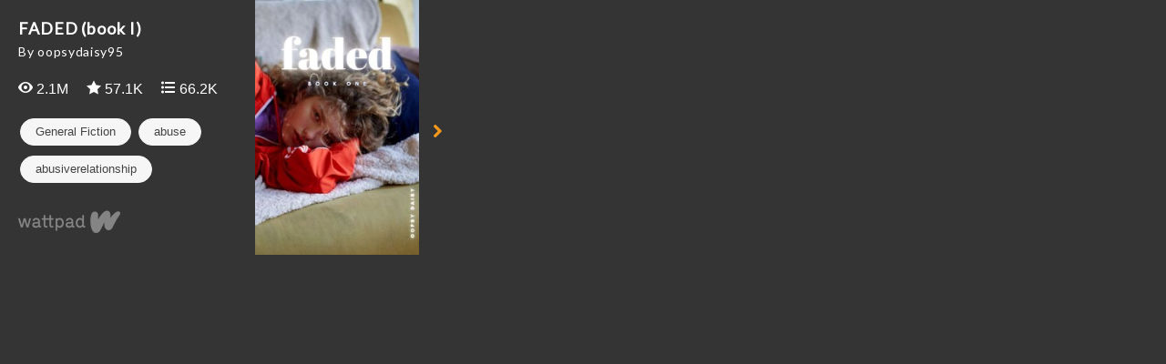

--- FILE ---
content_type: text/html; charset=UTF-8
request_url: https://embed.wattpad.com/story/128765593-faded-book-i
body_size: 3063
content:









<!DOCTYPE html>
<!--[if IE 8]>    <html class="ie ie8" > <![endif]-->
<!--[if IE 9]>    <html class="ie ie9" > <![endif]-->
<!--[if gt IE 9]> <html class="ie" > <![endif]-->
<!--[if !(IE)>    <html > <![endif]-->
    <head>
        <base target="_blank" />
        <meta charset="utf-8">

        <title>Embed - FADED (book I) - Wattpad</title>

        <meta name="description" content="">
        <meta name="keywords" content=""/>
        <meta name="viewport" content="width=device-width,
                                       initial-scale=1.0,
                                       maximum-scale=1.0,
                                       user-scalable=no">
        <meta name="robots" content="noindex">

        
          <link rel="stylesheet" type="text/css" href="https://www.wattpad.com/css/story-widget-requirements.min.css?v=1768939717">
  <link rel="stylesheet" type="text/css" href="https://www.wattpad.com/css/story-widget.min.css?v=1768939717">

  <style type="text/css">
    #cover-container {
      background-image: url('https://img.wattpad.com/cover/128765593-256-k870648.jpg')
    }
  </style>



          <link href='//fonts.googleapis.com/css?family=Lato:400' rel='stylesheet' type='text/css'>
        <!--[if IE 7]>
          <link rel="stylesheet" href="//netdna.bootstrapcdn.com/font-awesome/3.2.1/css/font-awesome-ie7.min.css">
        <![endif]-->

                <script type="text/javascript">
            (function(i,s,o,g,r,a,m){i['GoogleAnalyticsObject']=r;i[r]=i[r]||function(){
            (i[r].q=i[r].q||[]).push(arguments)},i[r].l=1*new Date();a=s.createElement(o),
            m=s.getElementsByTagName(o)[0];a.async=1;a.src=g;m.parentNode.insertBefore(a,m)
            })(window,document,'script','//www.google-analytics.com/analytics.js','ga');

            ga('create', 'UA-886196-22');
            ga('send', 'pageview');
        </script>
                        <script type="text/javascript">
          document.createElement('header');
          document.createElement('hgroup');
          document.createElement('nav');
          document.createElement('menu');
          document.createElement('section');
          document.createElement('article');
          document.createElement('aside');
          document.createElement('footer');
        </script>
    </head>

    <body class="story-widget">
        <div id="main-wrapper" class="widget">
                    <section id="main-content">
            <section id="preview">
  <div id="meta-info-container">
    <div id="title">
      FADED (book I)    </div>

    <div id="author">
      By oopsydaisy95    </div>

    <div class="metrics">
      <div id="reads">
        <span class="fa fa-view fa-wp-white"></span>
        2.1M      </div>

      <div id="votes">
        <span class="fa fa-vote fa-wp-white"></span>
        57.1K      </div>

      <div id="comments">
        <span class="fa fa-list fa-wp-white"></span>
        66.2K      </div>
    </div>

    <div class="tags">
      <ul class='tag-group'>
                  <li class="pill">
            General Fiction          </li>
                                          <li class="pill">
                abuse              </li>
                                              <li class="pill">
                abusiverelationship              </li>
                                              <li class="pill">
                addiction              </li>
                                              <li class="pill">
                bestfriend              </li>
                                              <li class="pill">
                brothers              </li>
                                              <li class="pill">
                bullying              </li>
                                              <li class="pill">
                comingofage              </li>
                                              <li class="pill">
                drama              </li>
                                              <li class="pill">
                dysfunctionalfamily              </li>
                                              <li class="pill">
                family              </li>
                                              <li class="pill">
                highschool              </li>
                                              <li class="pill">
                legalguardian              </li>
                                              <li class="pill">
                mommyanddaddyissues              </li>
                                              <li class="pill">
                overprotective              </li>
                                              <li class="pill">
                overprotectivebrothers              </li>
                                              <li class="pill">
                puberty              </li>
                                              <li class="pill">
                romance              </li>
                                              <li class="pill">
                siblings              </li>
                                              <li class="pill">
                sister              </li>
                                              <li class="pill">
                teenfiction              </li>
                                              <li class="pill">
                texttospeech              </li>
                                              <li class="pill">
                thefictionawards2019              </li>
                                              <li class="pill">
                trauma              </li>
                                              <li class="pill">
                triggers              </li>
                                              <li class="pill">
                ya              </li>
                                              <li class="pill">
                youngadult              </li>
                          </ul>
    </div>

    <a href="https://www.wattpad.com/story/128765593-faded-book-i?utm_source=widget&utm_medium=reading">
      <div id="footer">
      </div>
    </a>
  </div>

  <div id="start-reading-container">
    <div id="cover-container">
      <div id="overlay">
        <div id="logo">
          <div class="subtitle">Start Reading</div>
        </div>
      </div>
    </div>

    <p id="navigation-button" class="icon-chevron-right icon-large">
    </p>
  </div>
</section>

<section id="reading" class="hide">
  <div id="share-menu" class="menu">
    <a id="email-button"
       href="mailto:?subject=Check out 'FADED (book I)' on Wattpad&body=Read 'FADED (book I)' on Wattpad: %0A https%3A%2F%2Fwww.wattpad.com%2Fstory%2F128765593-faded-book-i"
       class="icon-stack button">
      <i class="icon-envelope"></i>
    </a>
    <span id="share-link-button" class="icon-stack button">
      <i class="icon-link"></i>
    </span>
    <a id="facebook-button"
       href="https://www.facebook.com/sharer.php?u=https%3A%2F%2Fwww.wattpad.com%2Fstory%2F128765593-faded-book-i%3Futm_source%3Dwidget%26utm_medium%3Dfacebook"
       class="icon-stack button">
      <i class="icon-facebook"></i>
    </a>
    <a id="twitter-button"
       href="https://twitter.com/intent/tweet?text=Read+%27FADED+%28book+I%29%27+on+Wattpad&url=https%3A%2F%2Fwww.wattpad.com%2Fstory%2F128765593-faded-book-i%3Futm_source%3Dwidget%26utm_medium%3Dtwitter"
       class="icon-stack button">
      <i class="icon-twitter"></i>
    </a>
    <a id="tumblr-button"
       href="https://tumblr.com/share?v=3&u=https%3A%2F%2Fwww.wattpad.com%2Fstory%2F128765593-faded-book-i&t=Read+%27FADED+%28book+I%29%27+on+Wattpad%3Futm_source%3Dwidget%26utm_medium%3Dtumblr"
       class="icon-stack button">
      <i class="icon-tumblr"></i>
    </a>
    <div id="share-link-overlay" class="hide">
      <input id="share-link-input" value="www.wattpad.com/story/128765593-faded-book-i?utm_source=widget&utm_medium=link_copy" />
      <span id="close-button" class="icon-stack button">
        <i class="icon-cancel-circled icon-stack-base"></i>
      </span>
    </div>
  </div>

  <div id="story-container">
          <div class="story-description">
        <h3> Description </h3>
        <p> In the attic of Jade&#039;s childhood was an old trunk, locked. And even though she couldn&#039;t pry it open, nor did she have the key, the muffled sobs coming from inside told her more than she wanted to remember.



☆ Winner of The Fiction Awards 2019 ☆


🌼    🌼    🌼


⚠️ Trigger Warning! ⚠️
This is not some fairytale about falling in love and living happily ever after. This story is a reflection of reality, it&#039;s about real characters facing real hardships and struggles in life. 

RATED M 

(Please read the tags for more info about the story. No cliches, I promise.)


🌼    🌼    🌼


Book published November 2017.
Book cover created with Canva.

Disclaimer:  I do not own any of the photos used in this story. Please note that all images and copyrights belong to their original owners. No copyright infringement intended.

© All rights reserved
All written works on this account are copyrighted by OopsyDaisy. Please refrain from duplicating or reproducing these books in any way, shape or form without the author&#039;s consent. Thank you. </p>
      </div>
        <h3> COPYRIGHT &amp; CAST</h3>
    <div id="story-text" data-partid="731825803"  ondragstart="return false" onselectstart="return false">
      <div class="spinner-container">
        <div class="icon-spinner icon-spin icon-3x"></div>
      </div>
    </div>
    <a id="continue-reading" class="hide" href="https://www.wattpad.com/494913820?utm_source=widget&utm_medium=reading">
      <div id="continue-on-logo"></div>
      <div class="text">Continue Reading on Wattpad</div>
    </a>
  </div>
</section>

<section id="unsupported">
  <div id="meta-info-container">
    <div id="title">
      FADED (bo...    </div>

    <div id="author">
      by oopsydaisy95    </div>

    <div class="metrics">
      <div id="reads">
        <span class="icon-eye-open"></span>
        2.1M      </div>

      <div id="votes">
        <span class="icon-star"></span>
        57.1K      </div>

      <div id="comments">
        <span class="icon-comment"></span>
        66.2K      </div>
    </div>

    <a href="https://www.wattpad.com/story/128765593-faded-book-i?utm_source=widget&utm_medium=reading">
      <img src="https://www.wattpad.com/img/widget/story/wattpad_logo_color.png?v=1768939718" alt="Wattpad" class="wattpad-logo-fallback">
    </a>
  </div>

  <a href ="https://www.wattpad.com/story/128765593-faded-book-i?utm_source=widget&utm_medium=reading">
    <div id="start-reading-container">
      <div id="cover-container">
        <img src="https://img.wattpad.com/cover/128765593-256-k870648.jpg" />
      </div>
      <p id="navigation-button" class="icon-chevron-right icon-large">
      </p>
    </div>
  </a>
</section>

            </section>
                </div>
            <script src="//ajax.googleapis.com/ajax/libs/jquery/1.10.2/jquery.min.js"></script>
        
<script type="text/javascript" src="https://www.wattpad.com/js/story-widget-requirements.min.js?v=1768939718"></script>
                
<script type="text/javascript" src="https://www.wattpad.com/js/story-widget.min.js?v=1768939718"></script>
            </body>
</html>
